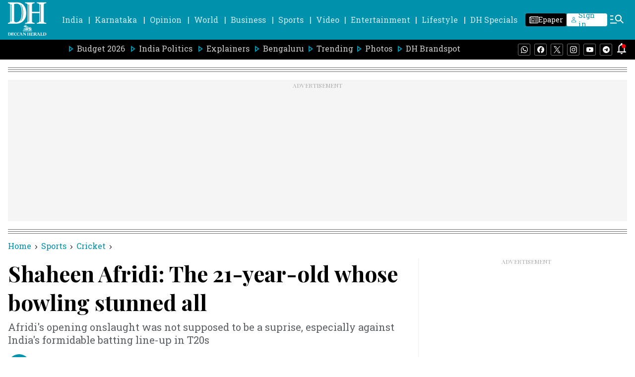

--- FILE ---
content_type: text/html; charset=utf-8
request_url: https://www.google.com/recaptcha/api2/aframe
body_size: 267
content:
<!DOCTYPE HTML><html><head><meta http-equiv="content-type" content="text/html; charset=UTF-8"></head><body><script nonce="TeChYF8UM3dG-y2OEHDkdw">/** Anti-fraud and anti-abuse applications only. See google.com/recaptcha */ try{var clients={'sodar':'https://pagead2.googlesyndication.com/pagead/sodar?'};window.addEventListener("message",function(a){try{if(a.source===window.parent){var b=JSON.parse(a.data);var c=clients[b['id']];if(c){var d=document.createElement('img');d.src=c+b['params']+'&rc='+(localStorage.getItem("rc::a")?sessionStorage.getItem("rc::b"):"");window.document.body.appendChild(d);sessionStorage.setItem("rc::e",parseInt(sessionStorage.getItem("rc::e")||0)+1);localStorage.setItem("rc::h",'1770100182948');}}}catch(b){}});window.parent.postMessage("_grecaptcha_ready", "*");}catch(b){}</script></body></html>

--- FILE ---
content_type: application/javascript; charset=UTF-8
request_url: https://www.deccanherald.com/cdn-cgi/challenge-platform/scripts/jsd/main.js
body_size: 8872
content:
window._cf_chl_opt={AKGCx8:'b'};~function(s6,wN,wA,wZ,wz,wt,wl,wg,wG,s1){s6=U,function(K,s,sM,s5,d,P){for(sM={K:259,s:366,d:234,P:227,x:231,O:317,f:273,S:309,Y:386,C:192,e:214,X:178},s5=U,d=K();!![];)try{if(P=-parseInt(s5(sM.K))/1*(parseInt(s5(sM.s))/2)+parseInt(s5(sM.d))/3+-parseInt(s5(sM.P))/4*(parseInt(s5(sM.x))/5)+-parseInt(s5(sM.O))/6*(parseInt(s5(sM.f))/7)+-parseInt(s5(sM.S))/8*(-parseInt(s5(sM.Y))/9)+-parseInt(s5(sM.C))/10+-parseInt(s5(sM.e))/11*(-parseInt(s5(sM.X))/12),s===P)break;else d.push(d.shift())}catch(x){d.push(d.shift())}}(T,310839),wN=this||self,wA=wN[s6(395)],wZ={},wZ[s6(179)]='o',wZ[s6(318)]='s',wZ[s6(332)]='u',wZ[s6(266)]='z',wZ[s6(335)]='n',wZ[s6(203)]='I',wZ[s6(278)]='b',wz=wZ,wN[s6(381)]=function(K,s,P,x,sJ,sQ,sD,sq,O,Y,C,X,H,y,j){if(sJ={K:258,s:435,d:297,P:238,x:250,O:256,f:302,S:250,Y:256,C:326,e:357,X:240,H:357,y:314,j:333,h:288,o:295,a:316,n:416,k:228,b:361,E:407},sQ={K:419,s:255,d:216,P:425,x:301,O:389,f:362,S:262,Y:375,C:248,e:401,X:233,H:315,y:269,j:219,h:347,o:223,a:401,n:210,k:245,b:235,E:288,m:424,c:407,M:300},sD={K:365,s:226,d:415,P:426},sq=s6,O={'UHYsB':sq(sJ.K),'yVGwm':function(h,o){return h<o},'WpLsT':function(h,o){return o===h},'msudy':function(h,o){return h+o},'zuBbP':function(h,o){return h===o},'Goyyg':function(h,o){return h(o)},'bHFIt':function(h,o,E,M){return h(o,E,M)},'UiJyY':sq(sJ.s),'FMdIu':function(h,o){return h+o},'kmNZr':function(h,o,E){return h(o,E)}},null===s||O[sq(sJ.d)](void 0,s))return x;for(Y=O[sq(sJ.P)](wW,s),K[sq(sJ.x)][sq(sJ.O)]&&(Y=Y[sq(sJ.f)](K[sq(sJ.S)][sq(sJ.Y)](s))),Y=K[sq(sJ.C)][sq(sJ.e)]&&K[sq(sJ.X)]?K[sq(sJ.C)][sq(sJ.H)](new K[(sq(sJ.X))](Y)):function(o,sU,E,A,Z,z,i,M){if(sU=sq,E={'mLvdC':sU(sQ.K),'jZSes':function(N,A,Z,z,i){return N(A,Z,z,i)},'LZwWB':sU(sQ.s),'WqtEL':sU(sQ.d)},sU(sQ.P)===O[sU(sQ.x)])return A=S[sU(sQ.O)](E[sU(sQ.f)]),A[sU(sQ.S)]=sU(sQ.Y),A[sU(sQ.C)]='-1',S[sU(sQ.e)][sU(sQ.X)](A),Z=A[sU(sQ.H)],z={},z=Y(Z,Z,'',z),z=E[sU(sQ.y)](C,Z,Z[E[sU(sQ.j)]]||Z[sU(sQ.h)],'n.',z),z=Y(Z,A[E[sU(sQ.o)]],'d.',z),X[sU(sQ.a)][sU(sQ.n)](A),i={},i.r=z,i.e=null,i;else{for(o[sU(sQ.k)](),M=0;O[sU(sQ.b)](M,o[sU(sQ.E)]);O[sU(sQ.m)](o[M],o[O[sU(sQ.c)](M,1)])?o[sU(sQ.M)](M+1,1):M+=1);return o}}(Y),C='nAsAaAb'.split('A'),C=C[sq(sJ.y)][sq(sJ.j)](C),X=0;X<Y[sq(sJ.h)];H=Y[X],y=O[sq(sJ.o)](wv,K,s,H),C(y)?(j=y==='s'&&!K[sq(sJ.a)](s[H]),O[sq(sJ.n)]===O[sq(sJ.k)](P,H)?S(P+H,y):j||O[sq(sJ.b)](S,O[sq(sJ.E)](P,H),s[H])):S(P+H,y),X++);return x;function S(o,E,sT){sT=sq,Object[sT(sD.K)][sT(sD.s)][sT(sD.d)](x,E)||(x[E]=[]),x[E][sT(sD.P)](o)}},wt=s6(340)[s6(345)](';'),wl=wt[s6(314)][s6(333)](wt),wN[s6(368)]=function(K,s,d4,sK,P,x,O,S,Y){for(d4={K:339,s:236,d:200,P:288,x:342,O:312,f:190,S:418,Y:426,C:356,e:298,X:369},sK=s6,P={'PxkQM':function(C,X){return C<X},'aitcU':function(C,X){return C<X},'QLQIW':function(C,X){return X===C},'QhIJb':sK(d4.K),'YNYsr':function(C,X){return C(X)}},x=Object[sK(d4.s)](s),O=0;P[sK(d4.d)](O,x[sK(d4.P)]);O++)if(P[sK(d4.x)](sK(d4.K),P[sK(d4.O)])){if(S=x[O],S==='f'&&(S='N'),K[S]){for(Y=0;Y<s[x[O]][sK(d4.P)];-1===K[S][sK(d4.f)](s[x[O]][Y])&&(P[sK(d4.S)](wl,s[x[O]][Y])||K[S][sK(d4.Y)]('o.'+s[x[O]][Y])),Y++);}else K[S]=s[x[O]][sK(d4.C)](function(C){return'o.'+C})}else return P[sK(d4.e)](O[sK(d4.X)](),P)},wg=function(dl,dt,dW,dv,dZ,dA,dN,ss,s,d,P,x){return dl={K:405,s:286,d:336},dt={K:261,s:341,d:254,P:345,x:313,O:383,f:261,S:351,Y:377,C:261,e:209,X:328,H:426,y:296,j:229,h:261,o:341,a:243,n:189,k:414,b:261,E:304,m:402,c:279,M:241,N:218,A:218,Z:261},dW={K:288},dv={K:434,s:241,d:380,P:177,x:434,O:288,f:344},dZ={K:207,s:288,d:218,P:365,x:226,O:415,f:358,S:415,Y:415,C:344,e:377,X:313,H:426,y:385,j:344,h:403,o:329,a:404,n:406,k:403,b:213,E:180,m:351,c:261,M:213,N:426,A:182,Z:330,z:365,i:226,v:415,W:344,l:426,R:329,g:246,G:420,F:229,L:426,B:291,D:331,I:313,Q:207,J:313,V:426,q0:423,q1:287,q2:426,q3:360,q4:279},dA={K:393,s:247},dN={K:263,s:299,d:218,P:393},ss=s6,s={'sQyBu':ss(dl.K),'Jtcmt':function(O,f){return O<f},'FBlvD':function(O,f){return O+f},'XUZzX':function(O,f){return O<f},'uHgPq':function(O,f){return O==f},'FHQNC':function(O,f){return O(f)},'pBWhp':function(O,f){return O>f},'ZGRQZ':function(O,f){return O|f},'ycIgV':function(O,f){return O<<f},'hxwbA':function(O,f){return O-f},'ENtnR':function(O,f){return f&O},'KvKoJ':function(O,f){return O-f},'ccEVu':function(O,f){return O(f)},'ucYEJ':function(O,f){return O(f)},'xQbcn':function(O,f){return f!==O},'FhNMT':function(O,f){return O<<f},'zMEsK':function(O,f){return f&O},'ebZZT':function(O,f){return O(f)},'XoMLz':function(O,f){return O(f)},'oFqyA':function(O,f){return O<<f},'uBApS':function(O,f){return O==f},'kFXsq':function(O,f){return f==O},'jKQcD':function(O,f){return O(f)},'nkXIT':function(O,f){return f===O},'uVEuf':function(O,f){return O!=f},'PhJHN':function(O,f){return O(f)},'mmfFX':function(O,f){return f*O},'EpaHY':function(O,f){return O<f},'LGvxg':function(O,f){return O>f},'afOGG':function(O,f){return f&O},'rPbdc':function(O,f){return O<f},'HwGOp':function(O,f){return O-f},'lVKfk':function(O,f){return O<f},'BIONf':function(O,f){return O-f}},d=String[ss(dl.s)],P={'h':function(O,sd,f,S){return sd=ss,f={},f[sd(dA.K)]=sd(dA.s),S=f,null==O?'':P.g(O,6,function(Y,sP){if(sP=sd,sP(dN.K)===sP(dN.K))return s[sP(dN.s)][sP(dN.d)](Y);else s(S[sP(dN.P)])})},'g':function(O,S,Y,sx,C,X,H,y,j,o,E,M,N,A,Z,z,i,W){if(sx=ss,null==O)return'';for(X={},H={},y='',j=2,o=3,E=2,M=[],N=0,A=0,Z=0;s[sx(dZ.K)](Z,O[sx(dZ.s)]);Z+=1)if(z=O[sx(dZ.d)](Z),Object[sx(dZ.P)][sx(dZ.x)][sx(dZ.O)](X,z)||(X[z]=o++,H[z]=!0),i=s[sx(dZ.f)](y,z),Object[sx(dZ.P)][sx(dZ.x)][sx(dZ.S)](X,i))y=i;else{if(Object[sx(dZ.P)][sx(dZ.x)][sx(dZ.Y)](H,y)){if(256>y[sx(dZ.C)](0)){for(C=0;s[sx(dZ.e)](C,E);N<<=1,s[sx(dZ.X)](A,S-1)?(A=0,M[sx(dZ.H)](s[sx(dZ.y)](Y,N)),N=0):A++,C++);for(W=y[sx(dZ.j)](0),C=0;s[sx(dZ.h)](8,C);N=s[sx(dZ.o)](s[sx(dZ.a)](N,1),1&W),s[sx(dZ.X)](A,s[sx(dZ.n)](S,1))?(A=0,M[sx(dZ.H)](Y(N)),N=0):A++,W>>=1,C++);}else{for(W=1,C=0;s[sx(dZ.e)](C,E);N=N<<1|W,S-1==A?(A=0,M[sx(dZ.H)](s[sx(dZ.y)](Y,N)),N=0):A++,W=0,C++);for(W=y[sx(dZ.j)](0),C=0;s[sx(dZ.k)](16,C);N=N<<1.82|s[sx(dZ.b)](W,1),A==s[sx(dZ.E)](S,1)?(A=0,M[sx(dZ.H)](s[sx(dZ.m)](Y,N)),N=0):A++,W>>=1,C++);}j--,j==0&&(j=Math[sx(dZ.c)](2,E),E++),delete H[y]}else for(W=X[y],C=0;C<E;N=N<<1.61|s[sx(dZ.M)](W,1),S-1==A?(A=0,M[sx(dZ.N)](s[sx(dZ.A)](Y,N)),N=0):A++,W>>=1,C++);y=(j--,j==0&&(j=Math[sx(dZ.c)](2,E),E++),X[i]=o++,String(z))}if(s[sx(dZ.Z)]('',y)){if(Object[sx(dZ.z)][sx(dZ.i)][sx(dZ.v)](H,y)){if(s[sx(dZ.h)](256,y[sx(dZ.W)](0))){for(C=0;C<E;N<<=1,A==S-1?(A=0,M[sx(dZ.l)](Y(N)),N=0):A++,C++);for(W=y[sx(dZ.j)](0),C=0;8>C;N=s[sx(dZ.R)](s[sx(dZ.g)](N,1),s[sx(dZ.G)](W,1)),A==S-1?(A=0,M[sx(dZ.N)](s[sx(dZ.F)](Y,N)),N=0):A++,W>>=1,C++);}else{for(W=1,C=0;C<E;N=N<<1|W,S-1==A?(A=0,M[sx(dZ.L)](s[sx(dZ.B)](Y,N)),N=0):A++,W=0,C++);for(W=y[sx(dZ.W)](0),C=0;16>C;N=s[sx(dZ.D)](N,1)|W&1.96,s[sx(dZ.I)](A,s[sx(dZ.E)](S,1))?(A=0,M[sx(dZ.L)](s[sx(dZ.y)](Y,N)),N=0):A++,W>>=1,C++);}j--,j==0&&(j=Math[sx(dZ.c)](2,E),E++),delete H[y]}else for(W=X[y],C=0;s[sx(dZ.Q)](C,E);N=s[sx(dZ.D)](N,1)|W&1.47,s[sx(dZ.J)](A,S-1)?(A=0,M[sx(dZ.V)](Y(N)),N=0):A++,W>>=1,C++);j--,s[sx(dZ.q0)](0,j)&&E++}for(W=2,C=0;C<E;N=s[sx(dZ.g)](N,1)|W&1.49,s[sx(dZ.q1)](A,S-1)?(A=0,M[sx(dZ.q2)](Y(N)),N=0):A++,W>>=1,C++);for(;;)if(N<<=1,S-1==A){M[sx(dZ.l)](s[sx(dZ.q3)](Y,N));break}else A++;return M[sx(dZ.q4)]('')},'j':function(O,sO){return sO=ss,null==O?'':O==''?null:P.i(O[sO(dW.K)],32768,function(f,di,sf,S,Y){return di={K:344},sf=sO,S={},S[sf(dv.K)]=function(C,e){return C==e},Y=S,s[sf(dv.s)](sf(dv.d),sf(dv.P))?O==null?'':Y[sf(dv.x)]('',f)?null:S.i(Y[sf(dv.O)],32768,function(H,su){return su=sf,e[su(di.K)](H)}):O[sf(dv.f)](f)})},'i':function(O,S,Y,sS,C,X,H,y,j,o,E,M,N,A,Z,z,G,i,W,R){for(sS=ss,C=[],X=4,H=4,y=3,j=[],M=Y(0),N=S,A=1,o=0;3>o;C[o]=o,o+=1);for(Z=0,z=Math[sS(dt.K)](2,2),E=1;s[sS(dt.s)](E,z);)for(i=sS(dt.d)[sS(dt.P)]('|'),W=0;!![];){switch(i[W++]){case'0':s[sS(dt.x)](0,N)&&(N=S,M=s[sS(dt.O)](Y,A++));continue;case'1':R=N&M;continue;case'2':Z|=(0<R?1:0)*E;continue;case'3':N>>=1;continue;case'4':E<<=1;continue}break}switch(Z){case 0:for(Z=0,z=Math[sS(dt.f)](2,8),E=1;E!=z;R=N&M,N>>=1,N==0&&(N=S,M=s[sS(dt.S)](Y,A++)),Z|=(s[sS(dt.Y)](0,R)?1:0)*E,E<<=1);G=d(Z);break;case 1:for(Z=0,z=Math[sS(dt.C)](2,16),E=1;E!=z;R=M&N,N>>=1,s[sS(dt.x)](0,N)&&(N=S,M=Y(A++)),Z|=s[sS(dt.e)](s[sS(dt.X)](0,R)?1:0,E),E<<=1);G=d(Z);break;case 2:return''}for(o=C[3]=G,j[sS(dt.H)](G);;){if(s[sS(dt.y)](A,O))return'';for(Z=0,z=Math[sS(dt.f)](2,y),E=1;z!=E;R=M&N,N>>=1,0==N&&(N=S,M=s[sS(dt.j)](Y,A++)),Z|=s[sS(dt.e)](0<R?1:0,E),E<<=1);switch(G=Z){case 0:for(Z=0,z=Math[sS(dt.h)](2,8),E=1;s[sS(dt.o)](E,z);R=s[sS(dt.a)](M,N),N>>=1,N==0&&(N=S,M=s[sS(dt.O)](Y,A++)),Z|=(s[sS(dt.n)](0,R)?1:0)*E,E<<=1);C[H++]=d(Z),G=s[sS(dt.k)](H,1),X--;break;case 1:for(Z=0,z=Math[sS(dt.b)](2,16),E=1;z!=E;R=N&M,N>>=1,0==N&&(N=S,M=Y(A++)),Z|=(s[sS(dt.E)](0,R)?1:0)*E,E<<=1);C[H++]=d(Z),G=s[sS(dt.m)](H,1),X--;break;case 2:return j[sS(dt.c)]('')}if(X==0&&(X=Math[sS(dt.f)](2,y),y++),C[G])G=C[G];else if(s[sS(dt.M)](G,H))G=o+o[sS(dt.N)](0);else return null;j[sS(dt.H)](G),C[H++]=o+G[sS(dt.A)](0),X--,o=G,0==X&&(X=Math[sS(dt.Z)](2,y),y++)}}},x={},x[ss(dl.d)]=P.h,x}(),wG=null,s1=s0(),s3();function s0(Py,sn){return Py={K:348},sn=s6,crypto&&crypto[sn(Py.K)]?crypto[sn(Py.K)]():''}function wW(K,sW,s9,s){for(sW={K:302,s:236,d:252},s9=s6,s=[];K!==null;s=s[s9(sW.K)](Object[s9(sW.s)](K)),K=Object[s9(sW.d)](K));return s}function wD(P0,sX,s,d,P){if(P0={K:294,s:225,d:294,P:225},sX=s6,s={},s[sX(P0.K)]=function(O,f){return O===f},s[sX(P0.s)]=function(O,f){return f*O},d=s,P=wL(),d[sX(P0.d)](P,null))return;wG=(wG&&clearTimeout(wG),setTimeout(function(){wF()},d[sX(P0.P)](P,1e3)))}function s2(P,x,Pa,sk,O,f,S,Y,C,X,H,y,j,h,o){if(Pa={K:199,s:194,d:422,P:283,x:253,O:409,f:232,S:390,Y:391,C:345,e:413,X:350,H:319,y:292,j:264,h:289,o:196,a:400,n:400,k:186,b:205,E:349,m:222,c:202,M:338,N:271,A:428,Z:224,z:336,i:306,v:187,W:208,l:367,R:376,g:311},sk=s6,O={'skbtH':function(a,n){return a(n)},'tPCYy':function(a,n){return n===a},'mQcQd':sk(Pa.K),'wSRcw':function(a,n){return a+n},'VaHGN':sk(Pa.s)},!O[sk(Pa.d)](wI,0))return O[sk(Pa.P)](sk(Pa.x),O[sk(Pa.O)])?null:![];S=(f={},f[sk(Pa.f)]=P,f[sk(Pa.S)]=x,f);try{for(Y=sk(Pa.Y)[sk(Pa.C)]('|'),C=0;!![];){switch(Y[C++]){case'0':X[sk(Pa.e)]=2500;continue;case'1':X=new wN[(sk(Pa.X))]();continue;case'2':X[sk(Pa.H)]=function(){};continue;case'3':X[sk(Pa.y)](sk(Pa.j),h);continue;case'4':y=(H={},H[sk(Pa.h)]=wN[sk(Pa.o)][sk(Pa.h)],H[sk(Pa.a)]=wN[sk(Pa.o)][sk(Pa.n)],H[sk(Pa.k)]=wN[sk(Pa.o)][sk(Pa.k)],H[sk(Pa.b)]=wN[sk(Pa.o)][sk(Pa.E)],H[sk(Pa.m)]=s1,H);continue;case'5':j={},j[sk(Pa.c)]=S,j[sk(Pa.M)]=y,j[sk(Pa.N)]=sk(Pa.A),X[sk(Pa.Z)](wg[sk(Pa.z)](j));continue;case'6':h=O[sk(Pa.i)](sk(Pa.v)+wN[sk(Pa.o)][sk(Pa.W)],O[sk(Pa.l)])+o.r+sk(Pa.R);continue;case'7':o=wN[sk(Pa.g)];continue}break}}catch(n){}}function wv(K,s,P,sv,s8,x,O,S){x=(sv={K:220,s:184,d:184,P:417,x:432,O:265,f:179,S:359,Y:326,C:327,e:326,X:363,H:197},s8=s6,{'Yuext':function(Y,C,e){return Y(C,e)},'kazsm':function(Y,C){return C===Y},'EOJvh':function(Y,C){return Y===C},'iaBci':s8(sv.K)});try{O=s[P]}catch(Y){if(s8(sv.s)===s8(sv.d))return'i';else x[s8(sv.P)](S,s8(sv.x),P.e)}if(null==O)return x[s8(sv.O)](void 0,O)?'u':'x';if(s8(sv.f)==typeof O)try{if(s8(sv.K)==typeof O[s8(sv.S)])return O[s8(sv.S)](function(){}),'p'}catch(e){}return K[s8(sv.Y)][s8(sv.C)](O)?'a':O===K[s8(sv.e)]?'D':x[s8(sv.X)](!0,O)?'T':O===!1?'F':(S=typeof O,x[s8(sv.H)]==S?wi(K,O)?'N':'f':wz[S]||'?')}function s3(PN,Pp,sb,K,s,d,P,x){if(PN={K:433,s:305,d:193,P:217,x:285,O:311,f:211,S:215,Y:421,C:374,e:387,X:272,H:181,y:411,j:272,h:201,o:188,a:394,n:191,k:355,b:355},Pp={K:371,s:211,d:215,P:355},sb=s6,K={'WsYoH':function(O,f,S){return O(f,S)},'gkwni':function(O,f){return O!==f},'RRsOI':sb(PN.K),'hxxUN':function(O){return O()},'BQxlS':sb(PN.s),'eiSbD':sb(PN.d),'YVfOd':function(O,f){return f===O},'oYCHX':sb(PN.P),'RCSed':sb(PN.x)},s=wN[sb(PN.O)],!s)return;if(!wJ())return;if(d=![],P=function(Pm){if(Pm={K:412,s:431,d:365,P:226,x:415,O:426,f:237},!d){if(d=!![],!wJ())return;wF(function(O,sE){sE=U,sE(Pm.K)===sE(Pm.s)?(Y[sE(Pm.d)][sE(Pm.P)][sE(Pm.x)](C,e)||(X[H]=[]),y[j][sE(Pm.O)](h)):K[sE(Pm.f)](s4,s,O)})}},wA[sb(PN.f)]!==sb(PN.S))sb(PN.Y)!==K[sb(PN.C)]?K[sb(PN.e)](P):d(P);else if(wN[sb(PN.X)]){if(sb(PN.H)===K[sb(PN.y)])return;else wA[sb(PN.j)](K[sb(PN.h)],P)}else if(K[sb(PN.o)](K[sb(PN.a)],K[sb(PN.n)]))return;else x=wA[sb(PN.k)]||function(){},wA[sb(PN.b)]=function(sm){sm=sb,x(),K[sm(Pp.K)](wA[sm(Pp.s)],sm(Pp.d))&&(wA[sm(Pp.P)]=x,P())}}function wI(s,P2,sH,d,P){return P2={K:373,s:369},sH=s6,d={},d[sH(P2.K)]=function(O,f){return O<f},P=d,P[sH(P2.K)](Math[sH(P2.s)](),s)}function wQ(P3,sy,K){return P3={K:311,s:408},sy=s6,K=wN[sy(P3.K)],Math[sy(P3.s)](+atob(K.t))}function s4(d,P,PA,sc,x,O){if(PA={K:427,s:247,d:271,P:183,x:251,O:206,f:247,S:308,Y:277,C:183,e:354,X:382},sc=s6,!d[sc(PA.K)])return;P===sc(PA.s)?(x={},x[sc(PA.d)]=sc(PA.P),x[sc(PA.x)]=d.r,x[sc(PA.O)]=sc(PA.f),wN[sc(PA.S)][sc(PA.Y)](x,'*')):(O={},O[sc(PA.d)]=sc(PA.C),O[sc(PA.x)]=d.r,O[sc(PA.O)]=sc(PA.e),O[sc(PA.X)]=P,wN[sc(PA.S)][sc(PA.Y)](O,'*'))}function wi(s,d,sN,s7,P,x){return sN={K:334,s:239,d:321,P:307,x:334,O:365,f:324,S:415,Y:190},s7=s6,P={},P[s7(sN.K)]=function(O,f){return O<f},P[s7(sN.s)]=s7(sN.d),x=P,d instanceof s[s7(sN.P)]&&x[s7(sN.x)](0,s[s7(sN.P)][s7(sN.O)][s7(sN.f)][s7(sN.S)](d)[s7(sN.Y)](x[s7(sN.s)]))}function wV(K,s,PH,PX,Pe,PC,sh,d,P,x,S,O){if(PH={K:198,s:247,d:399,P:264,x:187,O:204,f:282,S:311,Y:429,C:196,e:350,X:292,H:244,y:249,j:221,h:378,o:208,a:176,n:427,k:379,b:397,E:413,m:319,c:365,M:226,N:415,A:344,Z:398,z:426,i:344,v:323,W:310,l:346,R:320,g:310,G:370,F:322,L:261,B:268,D:352,I:257,Q:426,J:242,V:261,q0:364,q1:280,q2:343,q3:212,q4:343,q5:212,q6:427,q7:224,q8:336,q9:430},PX={K:267},Pe={K:275,s:275,d:325,P:396,x:303,O:281,f:275,S:275,Y:247,C:399,e:275,X:384,H:230},PC={K:320,s:413},sh=s6,d={'bAczN':function(f,S){return f(S)},'DQOns':function(f,S){return f<S},'JzmeS':function(f,S){return S|f},'iyHNk':function(f,S){return f&S},'EJzEq':function(f,S){return S==f},'HGHVf':function(f,S){return S==f},'pcdud':function(f,S){return f-S},'MMFsx':function(f,S){return f<S},'gZKer':function(f,S){return f<<S},'Cfcpj':function(f,S){return f-S},'GgMwV':function(f,S){return f(S)},'JYyrO':function(f,S){return f!==S},'hZwSD':sh(PH.K),'TaHqZ':sh(PH.s),'YOiDo':function(f,S){return f+S},'qDfBC':sh(PH.d),'hkJxF':sh(PH.P),'mRcxS':function(f,S){return f+S},'PSzOR':function(f,S){return f+S},'BbTFO':sh(PH.x),'ojTki':sh(PH.O),'SfhQA':sh(PH.f)},P=wN[sh(PH.S)],console[sh(PH.Y)](wN[sh(PH.C)]),x=new wN[(sh(PH.e))](),x[sh(PH.X)](d[sh(PH.H)],d[sh(PH.y)](d[sh(PH.y)](d[sh(PH.j)](d[sh(PH.h)],wN[sh(PH.C)][sh(PH.o)]),sh(PH.a)),P.r)),P[sh(PH.n)]){if(d[sh(PH.k)]!==d[sh(PH.b)])x[sh(PH.E)]=5e3,x[sh(PH.m)]=function(sr){sr=sh,d[sr(PC.K)](s,sr(PC.s))};else{if(qR[sh(PH.c)][sh(PH.M)][sh(PH.N)](qg,qG)){if(256>US[sh(PH.A)](0)){for(KC=0;d[sh(PH.Z)](Ke,KX);Ky<<=1,Kj==Kh-1?(Kr=0,Ko[sh(PH.z)](Ka(Kn)),Kk=0):Kb++,KH++);for(S=KE[sh(PH.i)](0),Km=0;8>Kc;Kp=d[sh(PH.v)](KN<<1.63,d[sh(PH.W)](S,1)),KA==KZ-1?(Kz=0,Ki[sh(PH.z)](Kv(KW)),Kt=0):Kl++,S>>=1,KM++);}else{for(S=1,KR=0;Kg<KG;KL=S|KB<<1.88,d[sh(PH.l)](KD,KI-1)?(KQ=0,KJ[sh(PH.z)](d[sh(PH.R)](KV,w0)),w1=0):w2++,S=0,KF++);for(S=w3[sh(PH.i)](0),w4=0;16>w5;w7=d[sh(PH.v)](w8<<1.39,d[sh(PH.g)](S,1)),d[sh(PH.G)](w9,d[sh(PH.F)](wq,1))?(wT=0,wU[sh(PH.z)](wK(ww)),ws=0):wd++,S>>=1,w6++);}Kd--,KP==0&&(Kx=KO[sh(PH.L)](2,Kf),Ku++),delete KS[KY]}else for(S=TB[TD],TI=0;d[sh(PH.B)](TQ,TJ);U0=d[sh(PH.D)](U1,1)|S&1.32,U2==d[sh(PH.I)](U3,1)?(U4=0,U5[sh(PH.Q)](d[sh(PH.J)](U6,U7)),U8=0):U9++,S>>=1,TV++);UO=(Uq--,UT==0&&(UU=UK[sh(PH.V)](2,Uw),Us++),Ud[UP]=Ux++,Uf(Uu))}}x[sh(PH.q0)]=function(so){so=sh,x[so(Pe.K)]>=200&&x[so(Pe.s)]<300?d[so(Pe.d)](d[so(Pe.P)],so(Pe.x))?s(d[so(Pe.O)]):O[so(Pe.f)]>=200&&f[so(Pe.S)]<300?e(so(Pe.Y)):X(so(Pe.C)+H[so(Pe.e)]):s(d[so(Pe.X)](d[so(Pe.H)],x[so(Pe.S)]))},x[sh(PH.q1)]=function(sa){sa=sh,s(sa(PX.K))},O={'t':wQ(),'lhr':wA[sh(PH.q2)]&&wA[sh(PH.q2)][sh(PH.q3)]?wA[sh(PH.q4)][sh(PH.q5)]:'','api':P[sh(PH.q6)]?!![]:![],'c':wB(),'payload':K},x[sh(PH.q7)](wg[sh(PH.q8)](JSON[sh(PH.q9)](O)))}function wF(K,dF,dG,sC,s,d){dF={K:290,s:432},dG={K:220,s:353},sC=s6,s={'xnOlk':function(P,x){return P(x)},'iVWPb':function(P,x,O){return P(x,O)}},d=wR(),wV(d.r,function(P,sY){sY=U,typeof K===sY(dG.K)&&s[sY(dG.s)](K,P),wD()}),d.e&&s[sC(dF.K)](s2,sC(dF.s),d.e)}function wR(d7,sw,d,P,x,O,f,S,Y,C){d=(d7={K:284,s:347,d:375,P:388,x:345,O:185,f:255,S:392,Y:262,C:195,e:315,X:293,H:216,y:248,j:401,h:233,o:389,a:419,n:401,k:210},sw=s6,{'MmQES':sw(d7.K),'agPxT':function(X,H,y,j,h){return X(H,y,j,h)},'IijYj':sw(d7.s),'oQZxg':sw(d7.d),'cxxOw':function(X,H,y,j,h){return X(H,y,j,h)}});try{for(P=d[sw(d7.P)][sw(d7.x)]('|'),x=0;!![];){switch(P[x++]){case'0':f=d[sw(d7.O)](pRIb1,S,S,'',f);continue;case'1':f=pRIb1(S,S[sw(d7.f)]||S[d[sw(d7.S)]],'n.',f);continue;case'2':Y[sw(d7.Y)]=d[sw(d7.C)];continue;case'3':return O={},O.r=f,O.e=null,O;case'4':f={};continue;case'5':S=Y[sw(d7.e)];continue;case'6':f=d[sw(d7.X)](pRIb1,S,Y[sw(d7.H)],'d.',f);continue;case'7':Y[sw(d7.y)]='-1';continue;case'8':wA[sw(d7.j)][sw(d7.h)](Y);continue;case'9':Y=wA[sw(d7.o)](sw(d7.a));continue;case'10':wA[sw(d7.n)][sw(d7.k)](Y);continue}break}}catch(X){return C={},C.r={},C.e=X,C}}function U(q,K,w,s){return q=q-176,w=T(),s=w[q],s}function wJ(P8,sj,K,s,d,P){return P8={K:410,s:408,d:372,P:337,x:276,O:260},sj=s6,K={'nDlSX':function(x){return x()},'kZpcL':function(O,f){return O/f},'lnQEO':function(O,f){return O>f},'OWVcp':function(O,f){return O-f}},s=3600,d=K[sj(P8.K)](wQ),P=Math[sj(P8.s)](K[sj(P8.d)](Date[sj(P8.P)](),1e3)),K[sj(P8.x)](K[sj(P8.O)](P,d),s)?![]:!![]}function wB(){return wL()!==null}function T(PZ){return PZ='LALUi,hasOwnProperty,12XDgFmy,FMdIu,ebZZT,qDfBC,7180aqfAqy,AdeF3,appendChild,769206Vhdfrs,yVGwm,keys,WsYoH,Goyyg,sYMJP,Set,nkXIT,GgMwV,afOGG,hkJxF,sort,FhNMT,success,tabIndex,mRcxS,Object,sid,getPrototypeOf,aMkXI,1|3|0|2|4,clientInformation,getOwnPropertyNames,Cfcpj,aUUGs,11593ghcOjr,OWVcp,pow,style,FmAUD,POST,kazsm,symbol,xhr-error,MMFsx,jZSes,KuBqn,source,addEventListener,182707ubXGxT,eoAbA,status,lnQEO,postMessage,boolean,join,onerror,TaHqZ,SufUU,tPCYy,9|2|7|8|5|4|0|1|6|10|3,PGSzz,fromCharCode,kFXsq,length,CnwA5,iVWPb,XoMLz,open,cxxOw,DMwUA,bHFIt,LGvxg,zuBbP,PxkQM,sQyBu,splice,UHYsB,concat,oNnKv,lVKfk,FfHmi,wSRcw,Function,parent,24ToVWfv,iyHNk,__CF$cv$params,QhIJb,uHgPq,includes,contentWindow,isNaN,90ecNljJ,string,ontimeout,bAczN,[native code],pcdud,JzmeS,toString,JYyrO,Array,isArray,EpaHY,ZGRQZ,xQbcn,oFqyA,undefined,bind,LcEJb,number,BJtuNZAIr,now,chctx,wpxLP,_cf_chl_opt;JJgc4;PJAn2;kJOnV9;IWJi4;OHeaY1;DqMg0;FKmRv9;LpvFx1;cAdz2;PqBHf2;nFZCC5;ddwW5;pRIb1;rxvNi8;RrrrA2;erHi9,uVEuf,QLQIW,location,charCodeAt,split,EJzEq,navigator,randomUUID,aUjz8,XMLHttpRequest,ccEVu,gZKer,xnOlk,error,onreadystatechange,map,from,FBlvD,catch,jKQcD,kmNZr,mLvdC,EOJvh,onload,prototype,46jEiosX,VaHGN,rxvNi8,random,HGHVf,gkwni,kZpcL,bUefY,RRsOI,display: none,/invisible/jsd,XUZzX,BbTFO,ojTki,Ykdet,pRIb1,detail,PhJHN,YOiDo,FHQNC,276039tRHaiU,hxxUN,MmQES,createElement,TYlZ6,7|6|1|3|0|2|4|5,IijYj,YPRnG,oYCHX,document,hZwSD,SfhQA,DQOns,http-code:,SSTpq3,body,BIONf,pBWhp,ycIgV,h+tdKeqnT8fGLiplN92ZvQHU0V1$374bzRcFBW-DrsyO6EkIXumJSAoxgwjMaCYP5,hxwbA,msudy,floor,mQcQd,nDlSX,BQxlS,jEbCa,timeout,HwGOp,call,UiJyY,Yuext,YNYsr,iframe,zMEsK,UUHhl,skbtH,uBApS,WpLsT,dRXsa,push,api,jsd,log,stringify,KdIUt,error on cf_chl_props,qIbHG,njWHm,d.cookie,/jsd/oneshot/d251aa49a8a3/0.06655803183835102:1770096049:fQOcw6agVDw4Q0op3OppX8W0MKYgmxqPV0u4Xwm3Lc8/,SXRVc,48YISGPN,object,KvKoJ,raUor,ucYEJ,cloudflare-invisible,fZOZe,agPxT,LRmiB4,/cdn-cgi/challenge-platform/h/,YVfOd,rPbdc,indexOf,RCSed,3175820sRHHzU,DOMContentLoaded,/b/ov1/0.06655803183835102:1770096049:fQOcw6agVDw4Q0op3OppX8W0MKYgmxqPV0u4Xwm3Lc8/,oQZxg,_cf_chl_opt,iaBci,VqZZZ,OlTcQ,aitcU,eiSbD,errorInfoObject,bigint,dzyEg,pkLOA2,event,Jtcmt,AKGCx8,mmfFX,removeChild,readyState,href,ENtnR,2591787KRThmb,loading,contentDocument,MeJVS,charAt,LZwWB,function,PSzOR,JBxy9,WqtEL,send'.split(','),T=function(){return PZ},T()}function wL(dD,se,s,d,P,x){if(dD={K:270,s:311,d:274,P:220,x:359,O:335,f:270},se=s6,s={},s[se(dD.K)]=function(O,f){return O<f},d=s,P=wN[se(dD.s)],!P){if(se(dD.d)!==se(dD.d)){if(se(dD.P)==typeof d[se(dD.x)])return x[se(dD.x)](function(){}),'p'}else return null}return x=P.i,typeof x!==se(dD.O)||d[se(dD.f)](x,30)?null:x}}()

--- FILE ---
content_type: application/javascript
request_url: https://fea.assettype.com/deccanherald/assets/4346-2e99401acbb1cbe3e687.js
body_size: 4094
content:
"use strict";(self.__LOADABLE_LOADED_CHUNKS__=self.__LOADABLE_LOADED_CHUNKS__||[]).push([[4346],{3727:(e,t,a)=>{a.d(t,{Z:()=>l});var n=a(7294),c=function(e){var t=e.color,a=e.height,c=e.width;return n.createElement("svg",{width:c,height:a,viewBox:"0 0 20 20",fill:"none",xmlns:"http://www.w3.org/2000/svg"},n.createElement("path",{d:"M18 15.75C18 14.5074 16.9926 13.5 15.75 13.5C14.5074 13.5 13.5 14.5074 13.5 15.75C13.5 16.9926 14.5074 18 15.75 18C16.9926 18 18 16.9926 18 15.75ZM6 9.75C6 8.50736 4.99264 7.5 3.75 7.5C2.50736 7.5 1.5 8.50736 1.5 9.75C1.5 10.9926 2.50736 12 3.75 12C4.99264 12 6 10.9926 6 9.75ZM18 3.75C18 2.50736 16.9926 1.5 15.75 1.5C14.5074 1.5 13.5 2.50736 13.5 3.75C13.5 4.99264 14.5074 6 15.75 6C16.9926 6 18 4.99264 18 3.75ZM19.5 3.75C19.5 5.82107 17.8211 7.5 15.75 7.5C14.552 7.5 13.4854 6.93801 12.7988 6.06348L7.37109 8.77637C7.45439 9.08695 7.5 9.41313 7.5 9.75C7.5 10.0862 7.45408 10.4116 7.37109 10.7217L12.7988 13.4355C13.4854 12.5614 14.5522 12 15.75 12C17.8211 12 19.5 13.6789 19.5 15.75C19.5 17.8211 17.8211 19.5 15.75 19.5C13.6789 19.5 12 17.8211 12 15.75C12 15.4135 12.0448 15.0876 12.1279 14.7773L6.7002 12.0635C6.01366 12.9377 4.94783 13.5 3.75 13.5C1.67893 13.5 0 11.8211 0 9.75C0 7.67893 1.67893 6 3.75 6C4.94755 6 6.01364 6.56163 6.7002 7.43555L12.1279 4.72168C12.045 4.41171 12 4.08612 12 3.75C12 1.67893 13.6789 0 15.75 0C17.8211 0 19.5 1.67893 19.5 3.75Z",fill:t}))};c.defaultProps={width:28,height:28,color:"white"};const l=c},174:(e,t,a)=>{a.d(t,{Z:()=>o,Y:()=>l});var n=a(7294),c=a(2077),l=[{sectionSlug:"dh-changemakers",sectionName:"DH Changemakers"}],r=function(e){var t=e.item,a=e.type,r="";return"section-page"!==a&&Number(t[t.length-1])&&t.pop(),n.createElement(n.Fragment,null,t.map((function(e,a){var o,i=l.find((function(t){return t.sectionSlug===e}));return o=i?i.sectionName:function(e){var t="";return e.includes("-")?(e.split("-").forEach((function(e){return t+=e+" "})),t=t.charAt(0)+t.substring(1)):t=e.charAt(0)+e.substring(1),t}(decodeURI(e)),t.length!==a&&(r+="/".concat(e)),n.createElement(n.Fragment,{key:a},isNaN(o)?n.createElement("a",{key:a,href:r},n.createElement("span",{className:"arrow"},n.createElement(c.Z,{color:"black",height:"8px",width:"8px"})),n.createElement("span",{className:"wntUf"},o)):null)})))};const o=function(e){var t=e.initialPath,a=e.type,c=void 0===a?"section-page":a,l="";if(t.includes("#")){var o=t.indexOf("#");l=t.slice(1,o)}else l=t.slice(1,t.length);var i=l.split("/");return n.createElement("div",{className:"nzl3I"},n.createElement("a",{href:"/"},n.createElement("span",{className:"wntUf"},"Home")),n.createElement(r,{item:i,type:c}))}},1213:(e,t,a)=>{a.d(t,{Z:()=>l});var n=a(7294),c=function(e){var t=e.color,a=e.height,c=e.width;return n.createElement("svg",{width:c,height:a,viewBox:"0 0 28 28",fill:"none",xmlns:"http://www.w3.org/2000/svg"},n.createElement("path",{d:"M0 2.0055C0 0.89775 0.9205 0 2.05625 0H25.9438C27.0795 0 28 0.89775 28 2.0055V25.9945C28 27.1023 27.0795 28 25.9438 28H2.05625C0.9205 28 0 27.1023 0 25.9945V2.0055ZM8.65025 23.4395V10.7958H4.4485V23.4395H8.65025ZM6.55025 9.0685C8.015 9.0685 8.92675 8.099 8.92675 6.8845C8.9005 5.64375 8.01675 4.7005 6.57825 4.7005C5.13975 4.7005 4.2 5.6455 4.2 6.8845C4.2 8.099 5.11175 9.0685 6.52225 9.0685H6.55025ZM15.1392 23.4395V16.3783C15.1392 16.0002 15.1672 15.6222 15.2793 15.3527C15.582 14.5985 16.2733 13.8162 17.4353 13.8162C18.956 13.8162 19.5632 14.9748 19.5632 16.6758V23.4395H23.765V16.1875C23.765 12.3025 21.693 10.4965 18.928 10.4965C16.6985 10.4965 15.6993 11.7215 15.1392 12.5842V12.628H15.1112L15.1392 12.5842V10.7958H10.9392C10.9917 11.9823 10.9392 23.4395 10.9392 23.4395H15.1392Z",fill:t}))};c.defaultProps={width:28,height:28,color:"white"};const l=c},5999:(e,t,a)=>{a.d(t,{Z:()=>l});var n=a(7294),c=function(e){var t=e.width,a=e.height,c=e.color;return n.createElement("svg",{width:t,height:a,viewBox:"0 0 20 16",fill:"none",xmlns:"http://www.w3.org/2000/svg"},n.createElement("path",{d:"M2 16C1.45 16 0.979167 15.8042 0.5875 15.4125C0.195833 15.0208 0 14.55 0 14V2C0 1.45 0.195833 0.979167 0.5875 0.5875C0.979167 0.195833 1.45 0 2 0H18C18.55 0 19.0208 0.195833 19.4125 0.5875C19.8042 0.979167 20 1.45 20 2V14C20 14.55 19.8042 15.0208 19.4125 15.4125C19.0208 15.8042 18.55 16 18 16H2ZM10 9L2 4V14H18V4L10 9ZM10 7L18 2H2L10 7ZM2 4V2V14V4Z",fill:c}))};c.defaultProps={width:28,height:28,color:"white"};const l=c},600:(e,t,a)=>{a.d(t,{Z:()=>s});var n=a(885),c=a(7411),l=a(7294),r=a(5927),o=a(2077),i={"./election-brick-wall.m.css":{wrapper:"o5CZY","title-pipe":"sUPZa","brick-wall-heading":"EFZAu","tabs-wrapper":"F5m76","state-tab":"mg5ib","active-tab":"yrqJm","tabs-mobile-wrapper":"Hk3Ll","selected-tab-wrapper":"_4ig2o","dropdown-wrapper":"rI1hl","dropdown-tab":"u8xxe","dropdown-active-tab":"GGjf-","keep-clamp":"dQsH1","load-more-button-wrapper":"X8lHc","load-more-button":"PhDjQ","constituency-wrapper":"brL5e","constituency-name":"uBDHO","state-name-wrapper":"c93dr","state-menu-item":"D3qMf","state-menu-title":"GbE47","bihar-2025":"-IOjm","pipe-symbol":"bKJnv"}};const s=function(e){var t=e.stateName,a=void 0===t?"RAJASTHAN":t,s=e.showStateTabs,m=void 0!==s&&s,u=e.electionSlugData,d=e.electionData,h=e.year,p=e.showSeperator,v=void 0===p||p,w=(0,l.useState)(a),E=(0,n.Z)(w,2),g=E[0],f=E[1],C=(0,l.useState)(null==d?void 0:d[g]),N=(0,n.Z)(C,2),b=N[0],_=N[1],y=(0,l.useState)(!1),k=(0,n.Z)(y,2),Z=k[0],H=k[1],S=(0,l.useState)(!1),D=(0,n.Z)(S,2),M=D[0],L=D[1],A=function(e){f(e),_(null==d?void 0:d[e]),L(!1)},I=u.slice(0,-1);return l.createElement("div",{className:"o5CZY"},l.createElement("div",{className:"sUPZa"}),l.createElement("div",{className:"EFZAu"},"ASSEMBLY ELECTIONS ",g," ",h," | CONSTITUENCY-WISE RESULTS"),I.length>0&&m&&l.createElement(l.Fragment,null,l.createElement("div",{className:"hide-mobile F5m76"},I.map((function(e){return l.createElement("div",{onClick:function(){A(null==e?void 0:e.state)},key:null==e?void 0:e.slug,className:(0,c.Z)("state-tab ".concat(g===(null==e?void 0:e.state)?"active-tab":""),i,{autoResolveMultipleImports:!0,handleMissingStyleName:"throw"})},null==e?void 0:e.state)}))),l.createElement("div",{className:"hide-desktop Hk3Ll"},l.createElement("div",{className:"_4ig2o",onClick:function(){H(!Z)}},l.createElement("span",null,g),l.createElement(o.Z,{color:"black",height:"10px",width:"10px"})),Z&&l.createElement("div",{className:"rI1hl"},I.map((function(e){return l.createElement("div",{onClick:function(){A(null==e?void 0:e.state),H(!Z)},className:(0,c.Z)("dropdown-tab ".concat(g===(null==e?void 0:e.state)?"dropdown-active-tab":""),i,{autoResolveMultipleImports:!0,handleMissingStyleName:"throw"})},null==e?void 0:e.state)}))))),l.createElement("div",{className:(0,c.Z)("constituency-wrapper ".concat(M?"":"keep-clamp"),i,{autoResolveMultipleImports:!0,handleMissingStyleName:"throw"})},b.map((function(e,t){return l.createElement(l.Fragment,null,l.createElement("a",{className:"uBDHO",href:"".concat(null==e?void 0:e.publishedUrl,"?utm_medium=brick-wall&utm_campaign=").concat(null==g?void 0:g.toLowerCase(),"-elections-").concat(h)},null==e?void 0:e.constituencyName))})),!M&&l.createElement("span",{onClick:function(){L(!0)},className:"X8lHc"},l.createElement("span",{className:"PhDjQ"},"Load More"))),"BIHAR"===g?l.createElement("a",{className:"c93dr -IOjm",href:"/bihar-assembly-elections-2025"},l.createElement("span",{className:"GbE47"},"Assembly Elections ",h)," |"," ",l.createElement("div",{className:"D3qMf -IOjm"},g)):l.createElement("div",{className:"c93dr"},l.createElement("span",{className:"GbE47"},"Assembly Elections ",h)," |"," ",I.length>0&&I.map((function(e){return l.createElement(l.Fragment,null,l.createElement("a",{className:"D3qMf",href:"/".concat(null==e?void 0:e.slug)},null==e?void 0:e.state),l.createElement("span",{className:"bKJnv"},"|"))}))),v&&l.createElement(r.Z,null))}},3659:(e,t,a)=>{a.d(t,{Z:()=>p});var n=a(7294),c=a(7361),l=a.n(c),r=a(1337),o=a(5692),i=a(4524),s=a(4991),m=a(1213),u=a(5999),d=[{name:"whatsapp",type:"whatsappicon",icon:n.createElement(r.Z,{width:"19",height:"19",color:"#25D366"})},{name:"facebook",type:"facebookicon",icon:n.createElement(o.Z,{width:"19",height:"19",color:"#0866FF"})},{name:"twitter",type:"twittericon",icon:n.createElement(i.Z,{width:"19",height:"19",color:"black"})},{name:"linkedin",type:"linkedinicon",icon:n.createElement(m.Z,{width:"19",height:"19",color:"#2867B2"})},{name:"telegram",type:"telegramicon",icon:n.createElement(s.Z,{width:"19",height:"19",color:"#2396D0"})},{name:"mail",type:"mailicon",icon:n.createElement(u.Z,{width:"19",height:"19",color:"#1C1B1F"})}],h=function(e,t,a){var n,c=encodeURIComponent(t);switch(e){case"facebook":n="http://en-gb.facebook.com/sharer/sharer.php?utm_source=deccanherald&utm_medium=facebook&u=".concat(encodeURIComponent(a+"?utm_source=facebook&utm_medium=referral&utm_campaign=socialshare"),"&t=").concat(c);break;case"twitter":n="https://twitter.com/intent/tweet?utm_source=deccanherald&utm_medium=twitter&url=".concat(encodeURIComponent(a+"?utm_source=twitter&utm_medium=referral&utm_campaign=socialshare"),"&text=").concat(c,"&via=deccanherald");break;case"whatsapp":n="https://api.whatsapp.com/send?utm_source=deccanherald&utm_medium=whatsapp&text=".concat(c," ").concat(encodeURIComponent(a+"?utm_source=whatsapp&utm_medium=referral&utm_campaign=socialshare"));break;case"linkedin":n="http://www.linkedin.com/shareArticle?utm_source=deccanherald&utm_medium=linkedin&mini=true&title=".concat(c,"\n      &url=").concat(encodeURIComponent(a+"?utm_source=linkedin&utm_medium=referral&utm_campaign=socialshare"));break;case"telegram":n="https://t.me/share/url?utm_source=deccanherald&utm_medium=telegram&url=".concat(encodeURIComponent(a+"?utm_source=telegram&utm_medium=referral&utm_campaign=socialshare"));break;case"mail":n="mailto:?subject=".concat(c,"&body=").concat(c,":%20").concat(encodeURIComponent(a+"?utm_source=mail&utm_medium=referral&utm_campaign=socialshare"));break;default:n=""}return n};const p=function(e){var t=e.story,a=(e.isAmpStory,t.headline),c=t.url,r=l()(t,["alternative","social","default","headline"],a);return n.createElement("div",{className:"social-wrapper-global _--48V"},n.createElement("div",{className:"_7i2LH"}),d.map((function(e,t){return n.createElement("a",{key:t,target:"_blank",rel:"nofollow noreferrer",href:h(e.name,r,c)},e.icon)})))}},8504:(e,t,a)=>{a.d(t,{Z:()=>E});var n=a(885),c=a(7294),l=a(1294),r=a(8560),o=a(7411),i=a(6841),s=a(7361),m=a.n(s),u=a(5253),d=a(8894),h=a(2218),p=a(3645),v={"./latest-news.m.css":{wrapper:"dcO-f","most-trending-wrapper":"XHLLt","header-wrapper":"Yn0ht",title:"nCW6d","see-more-stories":"pjPrC",text:"ZghxZ","related-collection":"DNXPF","title-wrapper":"pst-E",active:"rz-ks",stories:"CsyHl",headline:"CaDIB"}};const w=function(e){var t=e.showDualColumnWidget,a=void 0===t||t,l=e.showSingleColumnWidget,r=void 0===l||l,s=(0,i.useSelector)((function(e){return m()(e,["storyReducer"],[])})),w=s.makeSecondaryApiCalls,E=s.delay,g=((0,i.useDispatch)(),(0,c.useState)(!1)),f=(0,n.Z)(g,2),C=f[0],N=f[1],b=(0,c.useState)(0),_=(0,n.Z)(b,2),y=_[0],k=_[1],Z=(0,c.useState)([]),H=(0,n.Z)(Z,2),S=H[0],D=H[1],M=(0,c.useState)([]),L=(0,n.Z)(M,2),A=L[0],I=L[1],x=(0,c.useState)([]),R=(0,n.Z)(x,2),V=R[0],P=R[1];(0,c.useEffect)((function(){w&&(setTimeout((function(){!function(){try{V.length||(0,d._N)("dh-picks",0,5).then((function(e){return P(e)}))}catch(e){console.log(e)}}(),function(){try{S.length||(0,d._N)("most-read",0,5).then((function(e){return D(e)}))}catch(e){console.log(e)}}(),function(){try{A.length||(0,d._N)("latest-news",0,5).then((function(e){I(e)}))}catch(e){console.log(e)}}()}),E),setTimeout((function(){return N(!0)}),E+500))}),[w]);var T=function(e){return function(){return k(e)}},U=0===y?S:A;return C?c.createElement("div",{className:"dcO-f"},a&&c.createElement("div",{className:"DNXPF"},c.createElement("div",{className:"pst-E"},c.createElement("div",{onClick:T(0),className:(0,o.Z)("title ".concat(0===y?"active":""," "),v,{autoResolveMultipleImports:!0,handleMissingStyleName:"throw"})},"Most Read"),c.createElement("div",{onClick:T(1),className:(0,o.Z)("title ".concat(1===y?"active":""," "),v,{autoResolveMultipleImports:!0,handleMissingStyleName:"throw"})},"Latest News")),c.createElement("div",{className:"CsyHl"},U.slice(0,5).map((function(e,t){return c.createElement(h.Z,{story:e,key:t,headerType:10,widths:[160]})})))),r&&c.createElement("div",{className:"XHLLt"},c.createElement("div",{className:"Yn0ht"},c.createElement("span",{className:"nCW6d"},"DH PICKS"),c.createElement(u.r,{className:"pjPrC",href:"/dh-picks"},c.createElement(p.Z,{height:"24px",width:"24px",color:"black"}))),c.createElement("div",{className:"CsyHl"},V.slice(0,4).map((function(e,t){return c.createElement(h.Z,{story:e,key:t,headerType:10,widths:[160]})}))))):null},E=function(e){var t,a=e.story,o=e.id,i=void 0===o?"story":o,s=(0,c.useState)(!0),m=(0,n.Z)(s,2),u=m[0],d=m[1],h=(0,r.Z)(),p=a&&"brandspot-with-no-ad"===a["story-template"]||(null==a||null===(t=a.slug)||void 0===t?void 0:t.includes("dhbrandspot-pr/best-crypto-casinos-2025-my-go-to-sites-for-bitcoin-gambling-3470705"));return(0,c.useEffect)((function(){window&&window.innerWidth>767?d(!1):d(!0)}),[]),u?null:c.createElement("div",{className:"hide-mobile PCY6D"},p?null:c.createElement("div",{className:"P4TmH"},c.createElement("div",{className:"hide-mobile"},c.createElement(l.g1,{AdClassName:"standard-300x250",id:"izooto"===h?"div-gpt-ad-1711971483406-0":"div-gpt-ad-1689838093828-0-".concat(i),desktop:"izooto"===h?"DH_Desktop_AT_RT_ym":"DH_Desktop_AT_RT",isExternalAdPath:"izooto"===h}))),c.createElement("div",{className:"_1dn5x"},c.createElement(w,{story:a})),p?null:c.createElement("div",{className:"P4TmH R0VVy"},c.createElement("div",{className:"hide-mobile Ry6qJ"},c.createElement(l.g1,{AdClassName:"standard-300x600",id:"izooto"===h?"div-gpt-ad-1711971737656-0":"div-gpt-ad-1689838240664-0-".concat(i),desktop:"izooto"===h?"DH_Desktop_AT_RM_ym":"DH_Desktop_AT_RM",isExternalAdPath:"izooto"===h}))))}}}]);
//# sourceMappingURL=4346-2e99401acbb1cbe3e687.js.map

--- FILE ---
content_type: application/javascript; charset=utf-8
request_url: https://fundingchoicesmessages.google.com/f/AGSKWxWkSafoCfpPabrtqzDg30vtzuWp24DEPGHVlMixBjAl910dnp08_cDUwxHkWQbt0S0AdbyfK17e8sptt0InsYuJnMr2g55Ebc5AGih1cE0-XdM0Uz0LmuU7HFAA0JDREn8-ZaJoj0_mXluSJUj_g6DnNDnGpCO3-v3KvRN0Br3k3GjafhZdOjCPIQ0B/_/ad_box_/advideo.-160x600b..gif?ad=/adframebottom.
body_size: -1285
content:
window['877d776e-6e21-4e53-94a8-e6a56d37ce89'] = true;

--- FILE ---
content_type: text/javascript; charset=utf-8
request_url: https://comment.deccanherald.com/api/story/count.js?callback=CoralCount.setCount&id=cf204cdb-87c6-4891-801e-6d19dc5d74b9&ref=aHR0cHM6Ly93d3cuZGVjY2FuaGVyYWxkLmNvbS9zcG9ydHMvY3JpY2tldC9zaGFoZWVuLWFmcmlkaS10aGUtMjEteWVhci1vbGQtd2hvc2UtYm93bGluZy1zdHVubmVkLWFsbC0xMDQzOTU2Lmh0bWw%3D&url=https%3A%2F%2Fwww.deccanherald.com%2Fsports%2Fcricket%2Fshaheen-afridi-the-21-year-old-whose-bowling-stunned-all-1043956.html
body_size: 266
content:
/**/ typeof CoralCount.setCount === 'function' && CoralCount.setCount({"ref":"aHR0cHM6Ly93d3cuZGVjY2FuaGVyYWxkLmNvbS9zcG9ydHMvY3JpY2tldC9zaGFoZWVuLWFmcmlkaS10aGUtMjEteWVhci1vbGQtd2hvc2UtYm93bGluZy1zdHVubmVkLWFsbC0xMDQzOTU2Lmh0bWw=","countHtml":"<span class=\"coral-count-number\">COMMENT_COUNT</span>","textHtml":"<span class=\"coral-count-text\">Comments</span>","count":0,"id":null});